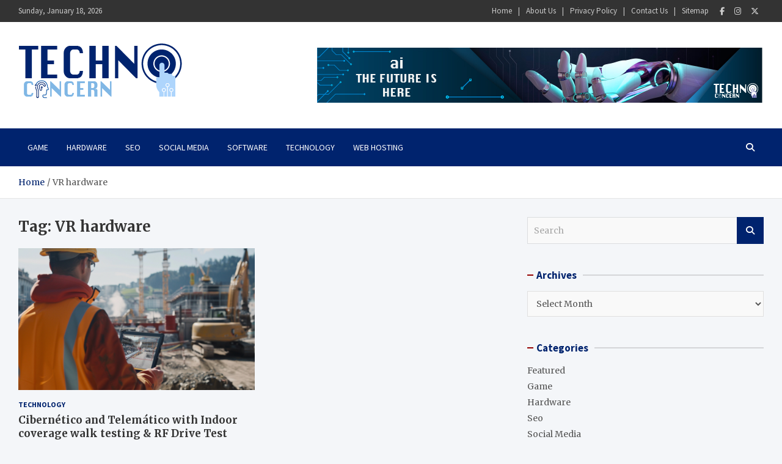

--- FILE ---
content_type: text/html; charset=UTF-8
request_url: https://technoconcern.com/tag/vr-hardware/
body_size: 13312
content:
<!doctype html>
<html lang="en-US">
<head>
	<meta charset="UTF-8">
	<meta name="viewport" content="width=device-width, initial-scale=1, shrink-to-fit=no">
	<link rel="profile" href="https://gmpg.org/xfn/11">

	<meta name='robots' content='index, follow, max-image-preview:large, max-snippet:-1, max-video-preview:-1' />

	<!-- This site is optimized with the Yoast SEO plugin v26.7 - https://yoast.com/wordpress/plugins/seo/ -->
	<title>VR hardware Archives - Techno Concern</title>
	<link rel="canonical" href="https://technoconcern.com/tag/vr-hardware/" />
	<meta property="og:locale" content="en_US" />
	<meta property="og:type" content="article" />
	<meta property="og:title" content="VR hardware Archives - Techno Concern" />
	<meta property="og:url" content="https://technoconcern.com/tag/vr-hardware/" />
	<meta property="og:site_name" content="Techno Concern" />
	<meta name="twitter:card" content="summary_large_image" />
	<script type="application/ld+json" class="yoast-schema-graph">{"@context":"https://schema.org","@graph":[{"@type":"CollectionPage","@id":"https://technoconcern.com/tag/vr-hardware/","url":"https://technoconcern.com/tag/vr-hardware/","name":"VR hardware Archives - Techno Concern","isPartOf":{"@id":"/#website"},"primaryImageOfPage":{"@id":"https://technoconcern.com/tag/vr-hardware/#primaryimage"},"image":{"@id":"https://technoconcern.com/tag/vr-hardware/#primaryimage"},"thumbnailUrl":"https://technoconcern.com/wp-content/uploads/2024/03/Cibernetico-and-Telematico-with-Indoor-coverage-walk-testing-RF-Drive-Test-Software.jpg","breadcrumb":{"@id":"https://technoconcern.com/tag/vr-hardware/#breadcrumb"},"inLanguage":"en-US"},{"@type":"ImageObject","inLanguage":"en-US","@id":"https://technoconcern.com/tag/vr-hardware/#primaryimage","url":"https://technoconcern.com/wp-content/uploads/2024/03/Cibernetico-and-Telematico-with-Indoor-coverage-walk-testing-RF-Drive-Test-Software.jpg","contentUrl":"https://technoconcern.com/wp-content/uploads/2024/03/Cibernetico-and-Telematico-with-Indoor-coverage-walk-testing-RF-Drive-Test-Software.jpg","width":900,"height":600,"caption":"Cibernético and Telemático with Indoor coverage walk testing & RF Drive Test Software"},{"@type":"BreadcrumbList","@id":"https://technoconcern.com/tag/vr-hardware/#breadcrumb","itemListElement":[{"@type":"ListItem","position":1,"name":"Home","item":"https://technoconcern.com/"},{"@type":"ListItem","position":2,"name":"VR hardware"}]},{"@type":"WebSite","@id":"/#website","url":"/","name":"Techno Concern","description":"Tech Blog","publisher":{"@id":"/#organization"},"potentialAction":[{"@type":"SearchAction","target":{"@type":"EntryPoint","urlTemplate":"/?s={search_term_string}"},"query-input":{"@type":"PropertyValueSpecification","valueRequired":true,"valueName":"search_term_string"}}],"inLanguage":"en-US"},{"@type":"Organization","@id":"/#organization","name":"Techno Concern","url":"/","logo":{"@type":"ImageObject","inLanguage":"en-US","@id":"/#/schema/logo/image/","url":"https://technoconcern.com/wp-content/uploads/2023/07/techno-concern.png","contentUrl":"https://technoconcern.com/wp-content/uploads/2023/07/techno-concern.png","width":268,"height":106,"caption":"Techno Concern"},"image":{"@id":"/#/schema/logo/image/"}}]}</script>
	<!-- / Yoast SEO plugin. -->


<link rel='dns-prefetch' href='//fonts.googleapis.com' />
<link rel="alternate" type="application/rss+xml" title="Techno Concern &raquo; Feed" href="https://technoconcern.com/feed/" />
<link rel="alternate" type="application/rss+xml" title="Techno Concern &raquo; Comments Feed" href="https://technoconcern.com/comments/feed/" />
<link rel="alternate" type="application/rss+xml" title="Techno Concern &raquo; VR hardware Tag Feed" href="https://technoconcern.com/tag/vr-hardware/feed/" />
<style id='wp-img-auto-sizes-contain-inline-css' type='text/css'>
img:is([sizes=auto i],[sizes^="auto," i]){contain-intrinsic-size:3000px 1500px}
/*# sourceURL=wp-img-auto-sizes-contain-inline-css */
</style>

<style id='wp-emoji-styles-inline-css' type='text/css'>

	img.wp-smiley, img.emoji {
		display: inline !important;
		border: none !important;
		box-shadow: none !important;
		height: 1em !important;
		width: 1em !important;
		margin: 0 0.07em !important;
		vertical-align: -0.1em !important;
		background: none !important;
		padding: 0 !important;
	}
/*# sourceURL=wp-emoji-styles-inline-css */
</style>
<link rel='stylesheet' id='wp-block-library-css' href='https://technoconcern.com/wp-includes/css/dist/block-library/style.min.css?ver=6.9' type='text/css' media='all' />
<style id='global-styles-inline-css' type='text/css'>
:root{--wp--preset--aspect-ratio--square: 1;--wp--preset--aspect-ratio--4-3: 4/3;--wp--preset--aspect-ratio--3-4: 3/4;--wp--preset--aspect-ratio--3-2: 3/2;--wp--preset--aspect-ratio--2-3: 2/3;--wp--preset--aspect-ratio--16-9: 16/9;--wp--preset--aspect-ratio--9-16: 9/16;--wp--preset--color--black: #000000;--wp--preset--color--cyan-bluish-gray: #abb8c3;--wp--preset--color--white: #ffffff;--wp--preset--color--pale-pink: #f78da7;--wp--preset--color--vivid-red: #cf2e2e;--wp--preset--color--luminous-vivid-orange: #ff6900;--wp--preset--color--luminous-vivid-amber: #fcb900;--wp--preset--color--light-green-cyan: #7bdcb5;--wp--preset--color--vivid-green-cyan: #00d084;--wp--preset--color--pale-cyan-blue: #8ed1fc;--wp--preset--color--vivid-cyan-blue: #0693e3;--wp--preset--color--vivid-purple: #9b51e0;--wp--preset--gradient--vivid-cyan-blue-to-vivid-purple: linear-gradient(135deg,rgb(6,147,227) 0%,rgb(155,81,224) 100%);--wp--preset--gradient--light-green-cyan-to-vivid-green-cyan: linear-gradient(135deg,rgb(122,220,180) 0%,rgb(0,208,130) 100%);--wp--preset--gradient--luminous-vivid-amber-to-luminous-vivid-orange: linear-gradient(135deg,rgb(252,185,0) 0%,rgb(255,105,0) 100%);--wp--preset--gradient--luminous-vivid-orange-to-vivid-red: linear-gradient(135deg,rgb(255,105,0) 0%,rgb(207,46,46) 100%);--wp--preset--gradient--very-light-gray-to-cyan-bluish-gray: linear-gradient(135deg,rgb(238,238,238) 0%,rgb(169,184,195) 100%);--wp--preset--gradient--cool-to-warm-spectrum: linear-gradient(135deg,rgb(74,234,220) 0%,rgb(151,120,209) 20%,rgb(207,42,186) 40%,rgb(238,44,130) 60%,rgb(251,105,98) 80%,rgb(254,248,76) 100%);--wp--preset--gradient--blush-light-purple: linear-gradient(135deg,rgb(255,206,236) 0%,rgb(152,150,240) 100%);--wp--preset--gradient--blush-bordeaux: linear-gradient(135deg,rgb(254,205,165) 0%,rgb(254,45,45) 50%,rgb(107,0,62) 100%);--wp--preset--gradient--luminous-dusk: linear-gradient(135deg,rgb(255,203,112) 0%,rgb(199,81,192) 50%,rgb(65,88,208) 100%);--wp--preset--gradient--pale-ocean: linear-gradient(135deg,rgb(255,245,203) 0%,rgb(182,227,212) 50%,rgb(51,167,181) 100%);--wp--preset--gradient--electric-grass: linear-gradient(135deg,rgb(202,248,128) 0%,rgb(113,206,126) 100%);--wp--preset--gradient--midnight: linear-gradient(135deg,rgb(2,3,129) 0%,rgb(40,116,252) 100%);--wp--preset--font-size--small: 13px;--wp--preset--font-size--medium: 20px;--wp--preset--font-size--large: 36px;--wp--preset--font-size--x-large: 42px;--wp--preset--spacing--20: 0.44rem;--wp--preset--spacing--30: 0.67rem;--wp--preset--spacing--40: 1rem;--wp--preset--spacing--50: 1.5rem;--wp--preset--spacing--60: 2.25rem;--wp--preset--spacing--70: 3.38rem;--wp--preset--spacing--80: 5.06rem;--wp--preset--shadow--natural: 6px 6px 9px rgba(0, 0, 0, 0.2);--wp--preset--shadow--deep: 12px 12px 50px rgba(0, 0, 0, 0.4);--wp--preset--shadow--sharp: 6px 6px 0px rgba(0, 0, 0, 0.2);--wp--preset--shadow--outlined: 6px 6px 0px -3px rgb(255, 255, 255), 6px 6px rgb(0, 0, 0);--wp--preset--shadow--crisp: 6px 6px 0px rgb(0, 0, 0);}:where(.is-layout-flex){gap: 0.5em;}:where(.is-layout-grid){gap: 0.5em;}body .is-layout-flex{display: flex;}.is-layout-flex{flex-wrap: wrap;align-items: center;}.is-layout-flex > :is(*, div){margin: 0;}body .is-layout-grid{display: grid;}.is-layout-grid > :is(*, div){margin: 0;}:where(.wp-block-columns.is-layout-flex){gap: 2em;}:where(.wp-block-columns.is-layout-grid){gap: 2em;}:where(.wp-block-post-template.is-layout-flex){gap: 1.25em;}:where(.wp-block-post-template.is-layout-grid){gap: 1.25em;}.has-black-color{color: var(--wp--preset--color--black) !important;}.has-cyan-bluish-gray-color{color: var(--wp--preset--color--cyan-bluish-gray) !important;}.has-white-color{color: var(--wp--preset--color--white) !important;}.has-pale-pink-color{color: var(--wp--preset--color--pale-pink) !important;}.has-vivid-red-color{color: var(--wp--preset--color--vivid-red) !important;}.has-luminous-vivid-orange-color{color: var(--wp--preset--color--luminous-vivid-orange) !important;}.has-luminous-vivid-amber-color{color: var(--wp--preset--color--luminous-vivid-amber) !important;}.has-light-green-cyan-color{color: var(--wp--preset--color--light-green-cyan) !important;}.has-vivid-green-cyan-color{color: var(--wp--preset--color--vivid-green-cyan) !important;}.has-pale-cyan-blue-color{color: var(--wp--preset--color--pale-cyan-blue) !important;}.has-vivid-cyan-blue-color{color: var(--wp--preset--color--vivid-cyan-blue) !important;}.has-vivid-purple-color{color: var(--wp--preset--color--vivid-purple) !important;}.has-black-background-color{background-color: var(--wp--preset--color--black) !important;}.has-cyan-bluish-gray-background-color{background-color: var(--wp--preset--color--cyan-bluish-gray) !important;}.has-white-background-color{background-color: var(--wp--preset--color--white) !important;}.has-pale-pink-background-color{background-color: var(--wp--preset--color--pale-pink) !important;}.has-vivid-red-background-color{background-color: var(--wp--preset--color--vivid-red) !important;}.has-luminous-vivid-orange-background-color{background-color: var(--wp--preset--color--luminous-vivid-orange) !important;}.has-luminous-vivid-amber-background-color{background-color: var(--wp--preset--color--luminous-vivid-amber) !important;}.has-light-green-cyan-background-color{background-color: var(--wp--preset--color--light-green-cyan) !important;}.has-vivid-green-cyan-background-color{background-color: var(--wp--preset--color--vivid-green-cyan) !important;}.has-pale-cyan-blue-background-color{background-color: var(--wp--preset--color--pale-cyan-blue) !important;}.has-vivid-cyan-blue-background-color{background-color: var(--wp--preset--color--vivid-cyan-blue) !important;}.has-vivid-purple-background-color{background-color: var(--wp--preset--color--vivid-purple) !important;}.has-black-border-color{border-color: var(--wp--preset--color--black) !important;}.has-cyan-bluish-gray-border-color{border-color: var(--wp--preset--color--cyan-bluish-gray) !important;}.has-white-border-color{border-color: var(--wp--preset--color--white) !important;}.has-pale-pink-border-color{border-color: var(--wp--preset--color--pale-pink) !important;}.has-vivid-red-border-color{border-color: var(--wp--preset--color--vivid-red) !important;}.has-luminous-vivid-orange-border-color{border-color: var(--wp--preset--color--luminous-vivid-orange) !important;}.has-luminous-vivid-amber-border-color{border-color: var(--wp--preset--color--luminous-vivid-amber) !important;}.has-light-green-cyan-border-color{border-color: var(--wp--preset--color--light-green-cyan) !important;}.has-vivid-green-cyan-border-color{border-color: var(--wp--preset--color--vivid-green-cyan) !important;}.has-pale-cyan-blue-border-color{border-color: var(--wp--preset--color--pale-cyan-blue) !important;}.has-vivid-cyan-blue-border-color{border-color: var(--wp--preset--color--vivid-cyan-blue) !important;}.has-vivid-purple-border-color{border-color: var(--wp--preset--color--vivid-purple) !important;}.has-vivid-cyan-blue-to-vivid-purple-gradient-background{background: var(--wp--preset--gradient--vivid-cyan-blue-to-vivid-purple) !important;}.has-light-green-cyan-to-vivid-green-cyan-gradient-background{background: var(--wp--preset--gradient--light-green-cyan-to-vivid-green-cyan) !important;}.has-luminous-vivid-amber-to-luminous-vivid-orange-gradient-background{background: var(--wp--preset--gradient--luminous-vivid-amber-to-luminous-vivid-orange) !important;}.has-luminous-vivid-orange-to-vivid-red-gradient-background{background: var(--wp--preset--gradient--luminous-vivid-orange-to-vivid-red) !important;}.has-very-light-gray-to-cyan-bluish-gray-gradient-background{background: var(--wp--preset--gradient--very-light-gray-to-cyan-bluish-gray) !important;}.has-cool-to-warm-spectrum-gradient-background{background: var(--wp--preset--gradient--cool-to-warm-spectrum) !important;}.has-blush-light-purple-gradient-background{background: var(--wp--preset--gradient--blush-light-purple) !important;}.has-blush-bordeaux-gradient-background{background: var(--wp--preset--gradient--blush-bordeaux) !important;}.has-luminous-dusk-gradient-background{background: var(--wp--preset--gradient--luminous-dusk) !important;}.has-pale-ocean-gradient-background{background: var(--wp--preset--gradient--pale-ocean) !important;}.has-electric-grass-gradient-background{background: var(--wp--preset--gradient--electric-grass) !important;}.has-midnight-gradient-background{background: var(--wp--preset--gradient--midnight) !important;}.has-small-font-size{font-size: var(--wp--preset--font-size--small) !important;}.has-medium-font-size{font-size: var(--wp--preset--font-size--medium) !important;}.has-large-font-size{font-size: var(--wp--preset--font-size--large) !important;}.has-x-large-font-size{font-size: var(--wp--preset--font-size--x-large) !important;}
/*# sourceURL=global-styles-inline-css */
</style>

<style id='classic-theme-styles-inline-css' type='text/css'>
/*! This file is auto-generated */
.wp-block-button__link{color:#fff;background-color:#32373c;border-radius:9999px;box-shadow:none;text-decoration:none;padding:calc(.667em + 2px) calc(1.333em + 2px);font-size:1.125em}.wp-block-file__button{background:#32373c;color:#fff;text-decoration:none}
/*# sourceURL=/wp-includes/css/classic-themes.min.css */
</style>
<link rel='stylesheet' id='contact-form-7-css' href='https://technoconcern.com/wp-content/plugins/contact-form-7/includes/css/styles.css?ver=6.1.4' type='text/css' media='all' />
<link rel='stylesheet' id='bootstrap-style-css' href='https://technoconcern.com/wp-content/themes/meta-news/assets/library/bootstrap/css/bootstrap.min.css?ver=4.0.0' type='text/css' media='all' />
<link rel='stylesheet' id='font-awesome-style-css' href='https://technoconcern.com/wp-content/themes/meta-news/assets/library/font-awesome/css/all.min.css?ver=6.9' type='text/css' media='all' />
<link rel='stylesheet' id='meta-news-google-fonts-css' href='//fonts.googleapis.com/css2?family=Merriweather:ital,wght@0,300;0,400;0,700;1,300;1,400;1,700&#038;family=Source+Sans+Pro:ital,wght@0,300;0,400;0,700;1,300;1,400;1,700&#038;display=swap' type='text/css' media='all' />
<link rel='stylesheet' id='meta-news-style-css' href='https://technoconcern.com/wp-content/themes/meta-news/style.css?ver=6.9' type='text/css' media='all' />
<script type="text/javascript" src="https://technoconcern.com/wp-includes/js/jquery/jquery.min.js?ver=3.7.1" id="jquery-core-js"></script>
<script type="text/javascript" src="https://technoconcern.com/wp-includes/js/jquery/jquery-migrate.min.js?ver=3.4.1" id="jquery-migrate-js"></script>
<link rel="https://api.w.org/" href="https://technoconcern.com/wp-json/" /><link rel="alternate" title="JSON" type="application/json" href="https://technoconcern.com/wp-json/wp/v2/tags/321" /><link rel="EditURI" type="application/rsd+xml" title="RSD" href="https://technoconcern.com/xmlrpc.php?rsd" />
<meta name="generator" content="WordPress 6.9" />
		<style type="text/css">
					.site-title,
			.site-description {
				position: absolute;
				clip: rect(1px, 1px, 1px, 1px);
			}
				</style>
		<link rel="icon" href="https://technoconcern.com/wp-content/uploads/2023/07/cropped-techno-concern-favicon-32x32.png" sizes="32x32" />
<link rel="icon" href="https://technoconcern.com/wp-content/uploads/2023/07/cropped-techno-concern-favicon-192x192.png" sizes="192x192" />
<link rel="apple-touch-icon" href="https://technoconcern.com/wp-content/uploads/2023/07/cropped-techno-concern-favicon-180x180.png" />
<meta name="msapplication-TileImage" content="https://technoconcern.com/wp-content/uploads/2023/07/cropped-techno-concern-favicon-270x270.png" />
</head>

<body class="archive tag tag-vr-hardware tag-321 wp-custom-logo wp-theme-meta-news theme-body group-blog hfeed">

<div id="page" class="site">
	<a class="skip-link screen-reader-text" href="#content">Skip to content</a>
	
	<header id="masthead" class="site-header">
					<div class="info-bar infobar-links-on">
				<div class="container">
					<div class="info-bar-wrap">
					<div class="row gutter-10">
						<div class="col-12 col-sm contact-section">
							<ul><li class="date">Sunday, January 18, 2026</li></ul>
						</div><!-- .contact-section -->

													<div class="col-sm-auto social-profiles order-md-3">
								<button class="infobar-social-profiles-toggle">Responsive Menu</button>
										<ul>
			<li><a target="_blank" rel="noopener noreferrer" class="fab fa-facebook-f" href="#" title="Facebook"></a></li><li><a target="_blank" rel="noopener noreferrer" class="fab fa-instagram" href="#" title="Instagram"></a></li><li><a target="_blank" rel="noopener noreferrer" class="fab fa-x-twitter" href="#" title="Twitter"></a></li>		</ul>
								</div><!-- .social-profile -->
													<div class="col-sm-auto infobar-links order-md-2">
								<button class="infobar-links-menu-toggle">Responsive Menu</button>
								<ul class="clearfix"><li id="menu-item-167" class="menu-item menu-item-type-post_type menu-item-object-page menu-item-home menu-item-167"><a href="https://technoconcern.com/">Home</a></li>
<li id="menu-item-168" class="menu-item menu-item-type-post_type menu-item-object-page menu-item-168"><a href="https://technoconcern.com/about-us/">About Us</a></li>
<li id="menu-item-237" class="menu-item menu-item-type-post_type menu-item-object-page menu-item-privacy-policy menu-item-237"><a rel="privacy-policy" href="https://technoconcern.com/privacy-policy/">Privacy Policy</a></li>
<li id="menu-item-169" class="menu-item menu-item-type-post_type menu-item-object-page menu-item-169"><a href="https://technoconcern.com/contact-us/">Contact Us</a></li>
<li id="menu-item-238" class="menu-item menu-item-type-post_type menu-item-object-page menu-item-238"><a href="https://technoconcern.com/sitemap/">Sitemap</a></li>
</ul>							</div><!-- .infobar-links -->
											</div><!-- .row -->
					</div><!-- .info-bar-wrap -->
          		</div><!-- .container -->
        	</div><!-- .infobar -->
        		<div class="navbar-head" >
			<div class="container">
				<div class="navbar-head-inner">
					<div class="site-branding">
						<a href="https://technoconcern.com/" class="custom-logo-link" rel="home"><img width="268" height="106" src="https://technoconcern.com/wp-content/uploads/2023/07/techno-concern.png" class="custom-logo" alt="Techno Concern" decoding="async" /></a>						<div class="site-title-wrap">
															<h2 class="site-title"><a href="https://technoconcern.com/" rel="home">Techno Concern</a></h2>
																<p class="site-description">Tech Blog</p>
													</div><!-- .site-title-wrap -->
					</div><!-- .site-branding .navbar-brand -->
											<div class="navbar-ad-section">
															<a href="https://technoconcern.com/how-ai-is-bringing-a-change-in-business-front/" target="_blank" rel="noopener noreferrer" class="navbar-ad">
														<img class="img-fluid" src="http://technoconcern.com/wp-content/uploads/2023/07/technoconcern-header-banner.jpg" alt="Banner Add">
															</a>
													</div><!-- .navbar-ad-section -->
									</div><!-- .row -->
			</div><!-- .container -->
		</div><!-- .navbar-head -->
		<nav class="navbar">
			<div class="container">
				<div class="navigation-icons-wrap">
					<button class="navbar-toggler menu-toggle" type="button" data-toggle="collapse" data-target="#navbarCollapse" aria-controls="navbarCollapse" aria-expanded="false" aria-label="Toggle navigation"></button>
					<a href="#" class="search-modal-toggle" data-toggle="modal" data-target="#search-modal"><i class="fas fa-search"></i></a>
				</div><!-- .navigation-icons-wrap -->
			</div><!-- .container -->
			<div class="navbar-inner">
				<div class="container">
					<div class="navigation-wrap">
						<div class="navbar-main">
							<div class="collapse navbar-collapse" id="navbarCollapse">
								<div id="site-navigation" class="main-navigation nav-uppercase" role="navigation">
									<ul class="nav-menu navbar-nav"><li id="menu-item-537" class="menu-item menu-item-type-taxonomy menu-item-object-category menu-item-537"><a href="https://technoconcern.com/category/game/">Game</a></li>
<li id="menu-item-157" class="menu-item menu-item-type-taxonomy menu-item-object-category menu-item-157"><a href="https://technoconcern.com/category/hardware/">Hardware</a></li>
<li id="menu-item-155" class="menu-item menu-item-type-taxonomy menu-item-object-category menu-item-155"><a href="https://technoconcern.com/category/seo/">Seo</a></li>
<li id="menu-item-156" class="menu-item menu-item-type-taxonomy menu-item-object-category menu-item-156"><a href="https://technoconcern.com/category/social-media/">Social Media</a></li>
<li id="menu-item-536" class="menu-item menu-item-type-taxonomy menu-item-object-category menu-item-536"><a href="https://technoconcern.com/category/software/">Software</a></li>
<li id="menu-item-153" class="menu-item menu-item-type-taxonomy menu-item-object-category menu-item-153"><a href="https://technoconcern.com/category/technology/">Technology</a></li>
<li id="menu-item-154" class="menu-item menu-item-type-taxonomy menu-item-object-category menu-item-154"><a href="https://technoconcern.com/category/web-hosting/">Web Hosting</a></li>
</ul>								</div><!-- #site-navigation .main-navigation -->
							</div><!-- .navbar-collapse -->
						</div><!-- .navbar-main -->
						<div class="navbar-right">
							<div class="navbar-element-item navbar-search">
								<a href="#" class="search-modal-toggle" data-toggle="modal" data-target="#search-modal"><i class="fas fa-search"></i></a>
							</div><!-- .navbar-element-item .navbar-search -->
						</div><!-- .navbar-right -->
					</div><!-- .navigation-wrap -->
				</div><!-- .container -->
			</div><!-- .navbar-inner -->
		</nav><!-- .navbar -->

		
		
					<div id="breadcrumb">
				<div class="container">
					<div role="navigation" aria-label="Breadcrumbs" class="breadcrumb-trail breadcrumbs" itemprop="breadcrumb"><ul class="trail-items" itemscope itemtype="http://schema.org/BreadcrumbList"><meta name="numberOfItems" content="2" /><meta name="itemListOrder" content="Ascending" /><li itemprop="itemListElement" itemscope itemtype="http://schema.org/ListItem" class="trail-item trail-begin"><a href="https://technoconcern.com/" rel="home" itemprop="item"><span itemprop="name">Home</span></a><meta itemprop="position" content="1" /></li><li itemprop="itemListElement" itemscope itemtype="http://schema.org/ListItem" class="trail-item trail-end"><span itemprop="name">VR hardware</span><meta itemprop="position" content="2" /></li></ul></div>				</div>
			</div><!-- .breadcrumb -->
			</header><!-- #masthead -->
	<div id="content" class="site-content ">
					<div class="container">
				<div class="row justify-content-center site-content-row">
		<div id="primary" class="col-lg-8 content-area sticky-column-bottom">	<div class="column-inner">
		<main id="main" class="site-main">

			
				<header class="page-header">
					<h1 class="page-title">Tag: <span>VR hardware</span></h1>				</header><!-- .page-header -->

				<div class="row post-wrap">
						<div class="col-sm-6 col-xxl-4 post-col">
	<div class="post-404 post type-post status-publish format-standard has-post-thumbnail hentry category-technology tag-5g-networks tag-cibernetico tag-rf-drive-test-software tag-telecom tag-telematico tag-vr tag-vr-hardware">

		
				<figure class="post-featured-image post-img-wrap">
					<a href="https://technoconcern.com/cibernetico-and-telematico-with-indoor-coverage-walk-testing-rf-drive-test-software/" class="a-post-img">
						<img class="post-img" src="https://technoconcern.com/wp-content/uploads/2024/03/Cibernetico-and-Telematico-with-Indoor-coverage-walk-testing-RF-Drive-Test-Software.jpg" alt="Cibernético and Telemático with Indoor coverage walk testing &amp; RF Drive Test Software">
					</a>
				</figure><!-- .post-featured-image .post-img-wrap -->

			
					<header class="entry-header">
									<div class="entry-meta category-meta">
						<div class="cat-links"><a href="https://technoconcern.com/category/technology/" rel="category tag">Technology</a></div>
					</div><!-- .entry-meta -->
								<h2 class="entry-title"><a href="https://technoconcern.com/cibernetico-and-telematico-with-indoor-coverage-walk-testing-rf-drive-test-software/" rel="bookmark">Cibernético and Telemático with Indoor coverage walk testing &#038; RF Drive Test Software</a></h2>
									<div class="entry-meta">
						<div class="date"><a href="https://technoconcern.com/cibernetico-and-telematico-with-indoor-coverage-walk-testing-rf-drive-test-software/" title="Cibernético and Telemático with Indoor coverage walk testing &#038; RF Drive Test Software">March 27, 2024</a> </div> <div class="by-author vcard author"><a href="https://technoconcern.com/author/fleming-bassel/">Fleming Bassel</a> </div>					</div><!-- .entry-meta -->
								</header>
				<div class="entry-content">
								<p>Introduction: In the rapidly evolving landscape of technology, the convergence of 5G and virtual reality (VR)&hellip;</p>
											<a href="https://technoconcern.com/cibernetico-and-telematico-with-indoor-coverage-walk-testing-rf-drive-test-software/" class="btn-read-more">
							Continue Reading							<span class="read-more-icon">
								<svg x="0px" y="0px" viewBox="0 0 476.213 476.213" style="enable-background:new 0 0 476.213 476.213;" xml:space="preserve">
									<polygon points="345.606,107.5 324.394,128.713 418.787,223.107 0,223.107 0,253.107 418.787,253.107 324.394,347.5 345.606,368.713 476.213,238.106 "/>
								</svg>
							</span>
						</a>
							</div><!-- entry-content -->

			</div><!-- .post-404 -->
	</div><!-- .col-sm-6 .col-xxl-4 .post-col -->
				</div><!-- .row .post-wrap-->

				
		</main><!-- #main -->
	</div><!-- .column-inner -->
	</div><!-- #primary -->


<aside id="secondary" class="col-lg-4 widget-area sticky-column-bottom" role="complementary">
	<div class="column-inner">
		<div id="search-2" class="widget widget_search"><form action="https://technoconcern.com/" method="get" class="search-form">
	<label class="assistive-text"> Search </label>
	<div class="input-group">
		<input type="search" value="" placeholder="Search" class="form-control s" name="s">
		<div class="input-group-prepend">
			<button class="btn btn-theme">Search</button>
		</div>
	</div>
</form><!-- .search-form -->
</div><div id="archives-3" class="widget widget_archive"><h3 class="widget-title"><span>Archives</span></h3>		<label class="screen-reader-text" for="archives-dropdown-3">Archives</label>
		<select id="archives-dropdown-3" name="archive-dropdown">
			
			<option value="">Select Month</option>
				<option value='https://technoconcern.com/2026/01/'> January 2026 </option>
	<option value='https://technoconcern.com/2025/12/'> December 2025 </option>
	<option value='https://technoconcern.com/2025/11/'> November 2025 </option>
	<option value='https://technoconcern.com/2025/10/'> October 2025 </option>
	<option value='https://technoconcern.com/2025/06/'> June 2025 </option>
	<option value='https://technoconcern.com/2025/04/'> April 2025 </option>
	<option value='https://technoconcern.com/2025/03/'> March 2025 </option>
	<option value='https://technoconcern.com/2024/12/'> December 2024 </option>
	<option value='https://technoconcern.com/2024/11/'> November 2024 </option>
	<option value='https://technoconcern.com/2024/10/'> October 2024 </option>
	<option value='https://technoconcern.com/2024/09/'> September 2024 </option>
	<option value='https://technoconcern.com/2024/08/'> August 2024 </option>
	<option value='https://technoconcern.com/2024/06/'> June 2024 </option>
	<option value='https://technoconcern.com/2024/05/'> May 2024 </option>
	<option value='https://technoconcern.com/2024/04/'> April 2024 </option>
	<option value='https://technoconcern.com/2024/03/'> March 2024 </option>
	<option value='https://technoconcern.com/2024/02/'> February 2024 </option>
	<option value='https://technoconcern.com/2024/01/'> January 2024 </option>
	<option value='https://technoconcern.com/2023/11/'> November 2023 </option>
	<option value='https://technoconcern.com/2023/10/'> October 2023 </option>
	<option value='https://technoconcern.com/2023/08/'> August 2023 </option>
	<option value='https://technoconcern.com/2023/06/'> June 2023 </option>
	<option value='https://technoconcern.com/2023/05/'> May 2023 </option>
	<option value='https://technoconcern.com/2023/04/'> April 2023 </option>
	<option value='https://technoconcern.com/2023/03/'> March 2023 </option>
	<option value='https://technoconcern.com/2023/02/'> February 2023 </option>
	<option value='https://technoconcern.com/2023/01/'> January 2023 </option>
	<option value='https://technoconcern.com/2022/12/'> December 2022 </option>
	<option value='https://technoconcern.com/2022/11/'> November 2022 </option>
	<option value='https://technoconcern.com/2022/09/'> September 2022 </option>
	<option value='https://technoconcern.com/2022/08/'> August 2022 </option>
	<option value='https://technoconcern.com/2022/06/'> June 2022 </option>
	<option value='https://technoconcern.com/2022/05/'> May 2022 </option>
	<option value='https://technoconcern.com/2022/04/'> April 2022 </option>
	<option value='https://technoconcern.com/2022/02/'> February 2022 </option>
	<option value='https://technoconcern.com/2022/01/'> January 2022 </option>
	<option value='https://technoconcern.com/2021/12/'> December 2021 </option>
	<option value='https://technoconcern.com/2021/11/'> November 2021 </option>
	<option value='https://technoconcern.com/2021/10/'> October 2021 </option>
	<option value='https://technoconcern.com/2021/09/'> September 2021 </option>
	<option value='https://technoconcern.com/2021/08/'> August 2021 </option>
	<option value='https://technoconcern.com/2021/07/'> July 2021 </option>
	<option value='https://technoconcern.com/2021/06/'> June 2021 </option>
	<option value='https://technoconcern.com/2021/05/'> May 2021 </option>
	<option value='https://technoconcern.com/2021/04/'> April 2021 </option>
	<option value='https://technoconcern.com/2021/03/'> March 2021 </option>
	<option value='https://technoconcern.com/2021/02/'> February 2021 </option>
	<option value='https://technoconcern.com/2021/01/'> January 2021 </option>

		</select>

			<script type="text/javascript">
/* <![CDATA[ */

( ( dropdownId ) => {
	const dropdown = document.getElementById( dropdownId );
	function onSelectChange() {
		setTimeout( () => {
			if ( 'escape' === dropdown.dataset.lastkey ) {
				return;
			}
			if ( dropdown.value ) {
				document.location.href = dropdown.value;
			}
		}, 250 );
	}
	function onKeyUp( event ) {
		if ( 'Escape' === event.key ) {
			dropdown.dataset.lastkey = 'escape';
		} else {
			delete dropdown.dataset.lastkey;
		}
	}
	function onClick() {
		delete dropdown.dataset.lastkey;
	}
	dropdown.addEventListener( 'keyup', onKeyUp );
	dropdown.addEventListener( 'click', onClick );
	dropdown.addEventListener( 'change', onSelectChange );
})( "archives-dropdown-3" );

//# sourceURL=WP_Widget_Archives%3A%3Awidget
/* ]]> */
</script>
</div><div id="categories-3" class="widget widget_categories"><h3 class="widget-title"><span>Categories</span></h3>
			<ul>
					<li class="cat-item cat-item-1"><a href="https://technoconcern.com/category/featured/">Featured</a>
</li>
	<li class="cat-item cat-item-211"><a href="https://technoconcern.com/category/game/">Game</a>
</li>
	<li class="cat-item cat-item-80"><a href="https://technoconcern.com/category/hardware/">Hardware</a>
</li>
	<li class="cat-item cat-item-40"><a href="https://technoconcern.com/category/seo/">Seo</a>
</li>
	<li class="cat-item cat-item-60"><a href="https://technoconcern.com/category/social-media/">Social Media</a>
</li>
	<li class="cat-item cat-item-432"><a href="https://technoconcern.com/category/software/">Software</a>
</li>
	<li class="cat-item cat-item-2"><a href="https://technoconcern.com/category/technology/">Technology</a>
</li>
	<li class="cat-item cat-item-24"><a href="https://technoconcern.com/category/web-hosting/">Web Hosting</a>
</li>
			</ul>

			</div><div id="meta_news_recent_posts-2" class="widget meta-news-widget-recent-posts">
			<h3 class="widget-title"><span>				<a href="https://technoconcern.com/cibernetico-and-telematico-with-indoor-coverage-walk-testing-rf-drive-test-software/">Popular Post</a>
			</span></h3>			<div class="row">
										<div class="col-md-6 post-col">
							<div class="post-boxed inlined">
																	<div class="post-img-wrap">
										<a href="https://technoconcern.com/ai-solutions-services-that-drive-the-fastest-roi-in-business-operations-beyond-chatbots/" class="a-post-img">
											<img class="post-img" src="https://technoconcern.com/wp-content/uploads/2026/01/AI-Solutions-Services-That-Drive-the-Fastest-ROI-in-Business-Operations-300x168.png" alt="">
										</a>
									</div>
																<div class="post-content">
									<div class="entry-meta category-meta">
										<div class="cat-links"><a href="https://technoconcern.com/category/technology/" rel="category tag">Technology</a></div>
									</div><!-- .entry-meta -->
									<h3 class="entry-title"><a href="https://technoconcern.com/ai-solutions-services-that-drive-the-fastest-roi-in-business-operations-beyond-chatbots/">AI Solutions &#038; Services That Drive the Fastest ROI in Business Operations (Beyond Chatbots)</a></h3>																			<div class="entry-meta">
											<div class="date"><a href="https://technoconcern.com/ai-solutions-services-that-drive-the-fastest-roi-in-business-operations-beyond-chatbots/" title="AI Solutions &#038; Services That Drive the Fastest ROI in Business Operations (Beyond Chatbots)">January 17, 2026</a> </div> <div class="by-author vcard author"><a href="https://technoconcern.com/author/bennett-salo/">Bennett Salo</a> </div>										</div>
																	</div>
							</div><!-- post-boxed -->
						</div><!-- col-md-6 -->
												<div class="col-md-6 post-col">
							<div class="post-boxed inlined">
																	<div class="post-img-wrap">
										<a href="https://technoconcern.com/inventory-optimization-models-eoq-using-the-economic-order-quantity-formula-to-minimize-inventory-costs/" class="a-post-img">
											<img class="post-img" src="https://technoconcern.com/wp-content/uploads/2026/01/Inventory-Optimization-Models-300x216.png" alt="">
										</a>
									</div>
																<div class="post-content">
									<div class="entry-meta category-meta">
										<div class="cat-links"><a href="https://technoconcern.com/category/technology/" rel="category tag">Technology</a></div>
									</div><!-- .entry-meta -->
									<h3 class="entry-title"><a href="https://technoconcern.com/inventory-optimization-models-eoq-using-the-economic-order-quantity-formula-to-minimize-inventory-costs/">Inventory Optimization Models (EOQ): Using the Economic Order Quantity Formula to Minimize Inventory Costs</a></h3>																			<div class="entry-meta">
											<div class="date"><a href="https://technoconcern.com/inventory-optimization-models-eoq-using-the-economic-order-quantity-formula-to-minimize-inventory-costs/" title="Inventory Optimization Models (EOQ): Using the Economic Order Quantity Formula to Minimize Inventory Costs">January 12, 2026</a> </div> <div class="by-author vcard author"><a href="https://technoconcern.com/author/admin/">admin</a> </div>										</div>
																	</div>
							</div><!-- post-boxed -->
						</div><!-- col-md-6 -->
												<div class="col-md-6 post-col">
							<div class="post-boxed inlined">
																	<div class="post-img-wrap">
										<a href="https://technoconcern.com/the-bespoke-lens-tailoring-your-time-to-your-truth/" class="a-post-img">
											<img class="post-img" src="https://technoconcern.com/wp-content/uploads/2025/12/The-Bespoke-Lens-Tailoring-Your-Time-to-Your-Truth-300x200.jpg" alt="The Bespoke Lens Tailoring Your Time to Your Truth">
										</a>
									</div>
																<div class="post-content">
									<div class="entry-meta category-meta">
										<div class="cat-links"><a href="https://technoconcern.com/category/software/" rel="category tag">Software</a></div>
									</div><!-- .entry-meta -->
									<h3 class="entry-title"><a href="https://technoconcern.com/the-bespoke-lens-tailoring-your-time-to-your-truth/">The Bespoke Lens: Tailoring Your Time to Your Truth</a></h3>																			<div class="entry-meta">
											<div class="date"><a href="https://technoconcern.com/the-bespoke-lens-tailoring-your-time-to-your-truth/" title="The Bespoke Lens: Tailoring Your Time to Your Truth">December 11, 2025</a> </div> <div class="by-author vcard author"><a href="https://technoconcern.com/author/fleming-bassel/">Fleming Bassel</a> </div>										</div>
																	</div>
							</div><!-- post-boxed -->
						</div><!-- col-md-6 -->
												<div class="col-md-6 post-col">
							<div class="post-boxed inlined">
																	<div class="post-img-wrap">
										<a href="https://technoconcern.com/active-noise-cancelling-earbuds-vs-regular-earbuds-whats-the-difference/" class="a-post-img">
											<img class="post-img" src="https://technoconcern.com/wp-content/uploads/2025/11/Active-Noise-Cancelling-Earbuds-vs-Regular-Earbuds-Whats-the-Difference-300x200.jpg" alt="Active Noise Cancelling Earbuds vs Regular Earbuds Whats the Difference">
										</a>
									</div>
																<div class="post-content">
									<div class="entry-meta category-meta">
										<div class="cat-links"><a href="https://technoconcern.com/category/technology/" rel="category tag">Technology</a></div>
									</div><!-- .entry-meta -->
									<h3 class="entry-title"><a href="https://technoconcern.com/active-noise-cancelling-earbuds-vs-regular-earbuds-whats-the-difference/">Active Noise-Cancelling Earbuds vs. Regular Earbuds: What’s the Difference?</a></h3>																			<div class="entry-meta">
											<div class="date"><a href="https://technoconcern.com/active-noise-cancelling-earbuds-vs-regular-earbuds-whats-the-difference/" title="Active Noise-Cancelling Earbuds vs. Regular Earbuds: What’s the Difference?">November 26, 2025</a> </div> <div class="by-author vcard author"><a href="https://technoconcern.com/author/admin/">admin</a> </div>										</div>
																	</div>
							</div><!-- post-boxed -->
						</div><!-- col-md-6 -->
												<div class="col-md-6 post-col">
							<div class="post-boxed inlined">
																	<div class="post-img-wrap">
										<a href="https://technoconcern.com/how-to-maximize-virtual-assistant-service-benefits/" class="a-post-img">
											<img class="post-img" src="https://technoconcern.com/wp-content/uploads/2025/11/How-to-Maximize-Virtual-Assistant-Service-Benefits-300x200.jpg" alt="How to Maximize Virtual Assistant Service Benefits">
										</a>
									</div>
																<div class="post-content">
									<div class="entry-meta category-meta">
										<div class="cat-links"><a href="https://technoconcern.com/category/technology/" rel="category tag">Technology</a></div>
									</div><!-- .entry-meta -->
									<h3 class="entry-title"><a href="https://technoconcern.com/how-to-maximize-virtual-assistant-service-benefits/">How to Maximize Virtual Assistant Service Benefits</a></h3>																			<div class="entry-meta">
											<div class="date"><a href="https://technoconcern.com/how-to-maximize-virtual-assistant-service-benefits/" title="How to Maximize Virtual Assistant Service Benefits">November 4, 2025</a> </div> <div class="by-author vcard author"><a href="https://technoconcern.com/author/allen-hubbs/">Allen Hubbs</a> </div>										</div>
																	</div>
							</div><!-- post-boxed -->
						</div><!-- col-md-6 -->
									</div><!-- .row -->

			</div><!-- .widget_recent_post --><div id="text-2" class="widget widget_text">			<div class="textwidget"><p><a href="https://technoconcern.com/how-ai-is-bringing-a-change-in-business-front/"><img loading="lazy" decoding="async" src="http://technoconcern.com/wp-content/uploads/2023/07/technoconcern_sidebanner.jpg" alt="AI The future is here" width="300" height="598" class="aligncenter size-full wp-image-342" srcset="https://technoconcern.com/wp-content/uploads/2023/07/technoconcern_sidebanner.jpg 300w, https://technoconcern.com/wp-content/uploads/2023/07/technoconcern_sidebanner-151x300.jpg 151w" sizes="auto, (max-width: 300px) 100vw, 300px" /></a></p>
</div>
		</div>	</div><!-- .column-inner -->
</aside><!-- #secondary -->
								</div><!-- row -->
			</div><!-- .container -->
			</div><!-- #content .site-content-->
	<footer id="colophon" class="site-footer" role="contentinfo">
		
				<div class="featured-stories">
					<div class="container">
								<h3 class="stories-title"><span>
									<a href="https://technoconcern.com/category/web-hosting/">Web Hosting</a>
							</span></h3>
							<div class="row">
													<div class="col-sm-6 col-lg-3 post-col">
								<div class="post-boxed">
																			<div class="post-img-wrap">
											<a href="https://technoconcern.com/top-security-features-of-nl-dedicated-servers-protecting-your-data-and-infrastructure/" class="a-post-img">
												<img class="post-img" src="https://technoconcern.com/wp-content/uploads/2024/11/Top-Security-Features-of-NL-Dedicated-Servers.jpg" alt="Top Security Features of NL Dedicated Servers">
											</a>
										</div><!-- .post-img-wrap -->
																		<div class="post-content">
																					<div class="entry-meta category-meta">
												<div class="cat-links"><a href="https://technoconcern.com/category/web-hosting/" rel="category tag">Web Hosting</a></div>
											</div><!-- .entry-meta -->
																				<h3 class="entry-title"><a href="https://technoconcern.com/top-security-features-of-nl-dedicated-servers-protecting-your-data-and-infrastructure/">Top Security Features of NL Dedicated Servers: Protecting Your Data and Infrastructure</a></h3>																					<div class="entry-meta">
												<div class="date"><a href="https://technoconcern.com/top-security-features-of-nl-dedicated-servers-protecting-your-data-and-infrastructure/" title="Top Security Features of NL Dedicated Servers: Protecting Your Data and Infrastructure">November 8, 2024</a> </div> <div class="by-author vcard author"><a href="https://technoconcern.com/author/fleming-bassel/">Fleming Bassel</a> </div>											</div>
																			</div><!-- .post-content -->
								</div><!-- .post-boxed -->
							</div><!-- .col-sm-6 .col-lg-3 .post-col -->
													<div class="col-sm-6 col-lg-3 post-col">
								<div class="post-boxed">
																			<div class="post-img-wrap">
											<a href="https://technoconcern.com/tips-to-know-before-you-buy-netherlands-dedicated-servers/" class="a-post-img">
												<img class="post-img" src="https://technoconcern.com/wp-content/uploads/2024/10/Tips-to-Know-Before-You-Buy-Netherlands-Dedicated-Servers.jpg" alt="Tips to Know Before You Buy Netherlands Dedicated Servers">
											</a>
										</div><!-- .post-img-wrap -->
																		<div class="post-content">
																					<div class="entry-meta category-meta">
												<div class="cat-links"><a href="https://technoconcern.com/category/web-hosting/" rel="category tag">Web Hosting</a></div>
											</div><!-- .entry-meta -->
																				<h3 class="entry-title"><a href="https://technoconcern.com/tips-to-know-before-you-buy-netherlands-dedicated-servers/">Tips to Know Before You Buy Netherlands Dedicated Servers</a></h3>																					<div class="entry-meta">
												<div class="date"><a href="https://technoconcern.com/tips-to-know-before-you-buy-netherlands-dedicated-servers/" title="Tips to Know Before You Buy Netherlands Dedicated Servers">October 9, 2024</a> </div> <div class="by-author vcard author"><a href="https://technoconcern.com/author/allen-hubbs/">Allen Hubbs</a> </div>											</div>
																			</div><!-- .post-content -->
								</div><!-- .post-boxed -->
							</div><!-- .col-sm-6 .col-lg-3 .post-col -->
													<div class="col-sm-6 col-lg-3 post-col">
								<div class="post-boxed">
																			<div class="post-img-wrap">
											<a href="https://technoconcern.com/gitops-potential-benefits-for-organisations/" class="a-post-img">
												<img class="post-img" src="https://technoconcern.com/wp-content/uploads/2023/08/GitOps-Potential-Benefits-for-Organisations.jpg" alt="GitOps&#039; Potential Benefits for Organisations">
											</a>
										</div><!-- .post-img-wrap -->
																		<div class="post-content">
																					<div class="entry-meta category-meta">
												<div class="cat-links"><a href="https://technoconcern.com/category/web-hosting/" rel="category tag">Web Hosting</a></div>
											</div><!-- .entry-meta -->
																				<h3 class="entry-title"><a href="https://technoconcern.com/gitops-potential-benefits-for-organisations/">GitOps&#8217; Potential Benefits for Organisations</a></h3>																					<div class="entry-meta">
												<div class="date"><a href="https://technoconcern.com/gitops-potential-benefits-for-organisations/" title="GitOps&#8217; Potential Benefits for Organisations">August 8, 2023</a> </div> <div class="by-author vcard author"><a href="https://technoconcern.com/author/allen-hubbs/">Allen Hubbs</a> </div>											</div>
																			</div><!-- .post-content -->
								</div><!-- .post-boxed -->
							</div><!-- .col-sm-6 .col-lg-3 .post-col -->
													<div class="col-sm-6 col-lg-3 post-col">
								<div class="post-boxed">
																			<div class="post-img-wrap">
											<a href="https://technoconcern.com/observing-the-best-web-hosting-sites-for-your-online-business/" class="a-post-img">
												<img class="post-img" src="https://technoconcern.com/wp-content/uploads/2021/12/Observing-the-Best-Web-Hosting-Sites-For-Your-Online-Business.png" alt="">
											</a>
										</div><!-- .post-img-wrap -->
																		<div class="post-content">
																					<div class="entry-meta category-meta">
												<div class="cat-links"><a href="https://technoconcern.com/category/web-hosting/" rel="category tag">Web Hosting</a></div>
											</div><!-- .entry-meta -->
																				<h3 class="entry-title"><a href="https://technoconcern.com/observing-the-best-web-hosting-sites-for-your-online-business/">Observing the Best Web Hosting Sites For Your Online Business</a></h3>																					<div class="entry-meta">
												<div class="date"><a href="https://technoconcern.com/observing-the-best-web-hosting-sites-for-your-online-business/" title="Observing the Best Web Hosting Sites For Your Online Business">October 27, 2021</a> </div> <div class="by-author vcard author"><a href="https://technoconcern.com/author/admin/">admin</a> </div>											</div>
																			</div><!-- .post-content -->
								</div><!-- .post-boxed -->
							</div><!-- .col-sm-6 .col-lg-3 .post-col -->
											</div><!-- .row -->
					</div><!-- .container -->
				</div><!-- .featured-stories -->
		
					<div class="widget-area">
				<div class="container">
					<div class="row">
						<div class="col-sm-6 col-lg-3">
							<div id="meta_news_recent_posts-3" class="widget meta-news-widget-recent-posts">
			<h3 class="widget-title"><span>				<a href="https://technoconcern.com/cibernetico-and-telematico-with-indoor-coverage-walk-testing-rf-drive-test-software/">Editor&#8217;s Choice</a>
			</span></h3>			<div class="row">
										<div class="col-md-6 post-col">
							<div class="post-boxed inlined">
																	<div class="post-img-wrap">
										<a href="https://technoconcern.com/ai-solutions-services-that-drive-the-fastest-roi-in-business-operations-beyond-chatbots/" class="a-post-img">
											<img class="post-img" src="https://technoconcern.com/wp-content/uploads/2026/01/AI-Solutions-Services-That-Drive-the-Fastest-ROI-in-Business-Operations-300x168.png" alt="">
										</a>
									</div>
																<div class="post-content">
									<div class="entry-meta category-meta">
										<div class="cat-links"><a href="https://technoconcern.com/category/technology/" rel="category tag">Technology</a></div>
									</div><!-- .entry-meta -->
									<h3 class="entry-title"><a href="https://technoconcern.com/ai-solutions-services-that-drive-the-fastest-roi-in-business-operations-beyond-chatbots/">AI Solutions &#038; Services That Drive the Fastest ROI in Business Operations (Beyond Chatbots)</a></h3>																			<div class="entry-meta">
											<div class="date"><a href="https://technoconcern.com/ai-solutions-services-that-drive-the-fastest-roi-in-business-operations-beyond-chatbots/" title="AI Solutions &#038; Services That Drive the Fastest ROI in Business Operations (Beyond Chatbots)">January 17, 2026</a> </div> <div class="by-author vcard author"><a href="https://technoconcern.com/author/bennett-salo/">Bennett Salo</a> </div>										</div>
																	</div>
							</div><!-- post-boxed -->
						</div><!-- col-md-6 -->
												<div class="col-md-6 post-col">
							<div class="post-boxed inlined">
																	<div class="post-img-wrap">
										<a href="https://technoconcern.com/inventory-optimization-models-eoq-using-the-economic-order-quantity-formula-to-minimize-inventory-costs/" class="a-post-img">
											<img class="post-img" src="https://technoconcern.com/wp-content/uploads/2026/01/Inventory-Optimization-Models-300x216.png" alt="">
										</a>
									</div>
																<div class="post-content">
									<div class="entry-meta category-meta">
										<div class="cat-links"><a href="https://technoconcern.com/category/technology/" rel="category tag">Technology</a></div>
									</div><!-- .entry-meta -->
									<h3 class="entry-title"><a href="https://technoconcern.com/inventory-optimization-models-eoq-using-the-economic-order-quantity-formula-to-minimize-inventory-costs/">Inventory Optimization Models (EOQ): Using the Economic Order Quantity Formula to Minimize Inventory Costs</a></h3>																			<div class="entry-meta">
											<div class="date"><a href="https://technoconcern.com/inventory-optimization-models-eoq-using-the-economic-order-quantity-formula-to-minimize-inventory-costs/" title="Inventory Optimization Models (EOQ): Using the Economic Order Quantity Formula to Minimize Inventory Costs">January 12, 2026</a> </div> <div class="by-author vcard author"><a href="https://technoconcern.com/author/admin/">admin</a> </div>										</div>
																	</div>
							</div><!-- post-boxed -->
						</div><!-- col-md-6 -->
												<div class="col-md-6 post-col">
							<div class="post-boxed inlined">
																	<div class="post-img-wrap">
										<a href="https://technoconcern.com/the-bespoke-lens-tailoring-your-time-to-your-truth/" class="a-post-img">
											<img class="post-img" src="https://technoconcern.com/wp-content/uploads/2025/12/The-Bespoke-Lens-Tailoring-Your-Time-to-Your-Truth-300x200.jpg" alt="The Bespoke Lens Tailoring Your Time to Your Truth">
										</a>
									</div>
																<div class="post-content">
									<div class="entry-meta category-meta">
										<div class="cat-links"><a href="https://technoconcern.com/category/software/" rel="category tag">Software</a></div>
									</div><!-- .entry-meta -->
									<h3 class="entry-title"><a href="https://technoconcern.com/the-bespoke-lens-tailoring-your-time-to-your-truth/">The Bespoke Lens: Tailoring Your Time to Your Truth</a></h3>																			<div class="entry-meta">
											<div class="date"><a href="https://technoconcern.com/the-bespoke-lens-tailoring-your-time-to-your-truth/" title="The Bespoke Lens: Tailoring Your Time to Your Truth">December 11, 2025</a> </div> <div class="by-author vcard author"><a href="https://technoconcern.com/author/fleming-bassel/">Fleming Bassel</a> </div>										</div>
																	</div>
							</div><!-- post-boxed -->
						</div><!-- col-md-6 -->
												<div class="col-md-6 post-col">
							<div class="post-boxed inlined">
																	<div class="post-img-wrap">
										<a href="https://technoconcern.com/active-noise-cancelling-earbuds-vs-regular-earbuds-whats-the-difference/" class="a-post-img">
											<img class="post-img" src="https://technoconcern.com/wp-content/uploads/2025/11/Active-Noise-Cancelling-Earbuds-vs-Regular-Earbuds-Whats-the-Difference-300x200.jpg" alt="Active Noise Cancelling Earbuds vs Regular Earbuds Whats the Difference">
										</a>
									</div>
																<div class="post-content">
									<div class="entry-meta category-meta">
										<div class="cat-links"><a href="https://technoconcern.com/category/technology/" rel="category tag">Technology</a></div>
									</div><!-- .entry-meta -->
									<h3 class="entry-title"><a href="https://technoconcern.com/active-noise-cancelling-earbuds-vs-regular-earbuds-whats-the-difference/">Active Noise-Cancelling Earbuds vs. Regular Earbuds: What’s the Difference?</a></h3>																			<div class="entry-meta">
											<div class="date"><a href="https://technoconcern.com/active-noise-cancelling-earbuds-vs-regular-earbuds-whats-the-difference/" title="Active Noise-Cancelling Earbuds vs. Regular Earbuds: What’s the Difference?">November 26, 2025</a> </div> <div class="by-author vcard author"><a href="https://technoconcern.com/author/admin/">admin</a> </div>										</div>
																	</div>
							</div><!-- post-boxed -->
						</div><!-- col-md-6 -->
									</div><!-- .row -->

			</div><!-- .widget_recent_post -->						</div><!-- footer sidebar column 1 -->
						<div class="col-sm-6 col-lg-3">
							<div id="tag_cloud-2" class="widget widget_tag_cloud"><h3 class="widget-title"><span>Tags</span></h3><div class="tagcloud"><a href="https://technoconcern.com/tag/5g-technology/" class="tag-cloud-link tag-link-312 tag-link-position-1" style="font-size: 8pt;" aria-label="5G technology (1 item)">5G technology</a>
<a href="https://technoconcern.com/tag/advertisers/" class="tag-cloud-link tag-link-14 tag-link-position-2" style="font-size: 11.405405405405pt;" aria-label="Advertisers (2 items)">Advertisers</a>
<a href="https://technoconcern.com/tag/algorithms/" class="tag-cloud-link tag-link-343 tag-link-position-3" style="font-size: 8pt;" aria-label="algorithms (1 item)">algorithms</a>
<a href="https://technoconcern.com/tag/apple/" class="tag-cloud-link tag-link-195 tag-link-position-4" style="font-size: 11.405405405405pt;" aria-label="Apple (2 items)">Apple</a>
<a href="https://technoconcern.com/tag/artificial-intelligence/" class="tag-cloud-link tag-link-101 tag-link-position-5" style="font-size: 13.675675675676pt;" aria-label="Artificial Intelligence (3 items)">Artificial Intelligence</a>
<a href="https://technoconcern.com/tag/bitcoin/" class="tag-cloud-link tag-link-103 tag-link-position-6" style="font-size: 11.405405405405pt;" aria-label="bitcoin (2 items)">bitcoin</a>
<a href="https://technoconcern.com/tag/blockchain/" class="tag-cloud-link tag-link-104 tag-link-position-7" style="font-size: 11.405405405405pt;" aria-label="blockchain (2 items)">blockchain</a>
<a href="https://technoconcern.com/tag/blog/" class="tag-cloud-link tag-link-42 tag-link-position-8" style="font-size: 11.405405405405pt;" aria-label="Blog (2 items)">Blog</a>
<a href="https://technoconcern.com/tag/brand/" class="tag-cloud-link tag-link-64 tag-link-position-9" style="font-size: 11.405405405405pt;" aria-label="Brand (2 items)">Brand</a>
<a href="https://technoconcern.com/tag/cibernetico/" class="tag-cloud-link tag-link-317 tag-link-position-10" style="font-size: 8pt;" aria-label="Cibernético (1 item)">Cibernético</a>
<a href="https://technoconcern.com/tag/consultant/" class="tag-cloud-link tag-link-165 tag-link-position-11" style="font-size: 11.405405405405pt;" aria-label="Consultant (2 items)">Consultant</a>
<a href="https://technoconcern.com/tag/creusement/" class="tag-cloud-link tag-link-315 tag-link-position-12" style="font-size: 8pt;" aria-label="Creusement (1 item)">Creusement</a>
<a href="https://technoconcern.com/tag/cryptocurrency/" class="tag-cloud-link tag-link-102 tag-link-position-13" style="font-size: 11.405405405405pt;" aria-label="Cryptocurrency (2 items)">Cryptocurrency</a>
<a href="https://technoconcern.com/tag/data/" class="tag-cloud-link tag-link-9 tag-link-position-14" style="font-size: 20.297297297297pt;" aria-label="Data (8 items)">Data</a>
<a href="https://technoconcern.com/tag/database/" class="tag-cloud-link tag-link-107 tag-link-position-15" style="font-size: 13.675675675676pt;" aria-label="Database (3 items)">Database</a>
<a href="https://technoconcern.com/tag/data-science/" class="tag-cloud-link tag-link-295 tag-link-position-16" style="font-size: 13.675675675676pt;" aria-label="Data Science (3 items)">Data Science</a>
<a href="https://technoconcern.com/tag/data-transmission/" class="tag-cloud-link tag-link-105 tag-link-position-17" style="font-size: 11.405405405405pt;" aria-label="data transmission (2 items)">data transmission</a>
<a href="https://technoconcern.com/tag/developers/" class="tag-cloud-link tag-link-168 tag-link-position-18" style="font-size: 11.405405405405pt;" aria-label="developers (2 items)">developers</a>
<a href="https://technoconcern.com/tag/digital-marketing/" class="tag-cloud-link tag-link-11 tag-link-position-19" style="font-size: 13.675675675676pt;" aria-label="Digital Marketing (3 items)">Digital Marketing</a>
<a href="https://technoconcern.com/tag/excelr/" class="tag-cloud-link tag-link-356 tag-link-position-20" style="font-size: 13.675675675676pt;" aria-label="ExcelR (3 items)">ExcelR</a>
<a href="https://technoconcern.com/tag/gaming/" class="tag-cloud-link tag-link-215 tag-link-position-21" style="font-size: 11.405405405405pt;" aria-label="gaming (2 items)">gaming</a>
<a href="https://technoconcern.com/tag/gisement/" class="tag-cloud-link tag-link-314 tag-link-position-22" style="font-size: 8pt;" aria-label="Gisement (1 item)">Gisement</a>
<a href="https://technoconcern.com/tag/graphic/" class="tag-cloud-link tag-link-4 tag-link-position-23" style="font-size: 11.405405405405pt;" aria-label="Graphic (2 items)">Graphic</a>
<a href="https://technoconcern.com/tag/hirequotient/" class="tag-cloud-link tag-link-344 tag-link-position-24" style="font-size: 8pt;" aria-label="HireQuotient (1 item)">HireQuotient</a>
<a href="https://technoconcern.com/tag/logitech-drivers/" class="tag-cloud-link tag-link-336 tag-link-position-25" style="font-size: 8pt;" aria-label="Logitech Drivers (1 item)">Logitech Drivers</a>
<a href="https://technoconcern.com/tag/marketing/" class="tag-cloud-link tag-link-62 tag-link-position-26" style="font-size: 17.081081081081pt;" aria-label="Marketing (5 items)">Marketing</a>
<a href="https://technoconcern.com/tag/mobile-app/" class="tag-cloud-link tag-link-257 tag-link-position-27" style="font-size: 11.405405405405pt;" aria-label="Mobile App (2 items)">Mobile App</a>
<a href="https://technoconcern.com/tag/network/" class="tag-cloud-link tag-link-154 tag-link-position-28" style="font-size: 11.405405405405pt;" aria-label="network (2 items)">network</a>
<a href="https://technoconcern.com/tag/ram/" class="tag-cloud-link tag-link-85 tag-link-position-29" style="font-size: 11.405405405405pt;" aria-label="RAM (2 items)">RAM</a>
<a href="https://technoconcern.com/tag/rf-drive-test-software/" class="tag-cloud-link tag-link-316 tag-link-position-30" style="font-size: 8pt;" aria-label="RF Drive Test Software (1 item)">RF Drive Test Software</a>
<a href="https://technoconcern.com/tag/risk-management/" class="tag-cloud-link tag-link-248 tag-link-position-31" style="font-size: 11.405405405405pt;" aria-label="Risk Management (2 items)">Risk Management</a>
<a href="https://technoconcern.com/tag/seo/" class="tag-cloud-link tag-link-41 tag-link-position-32" style="font-size: 22pt;" aria-label="SEO (10 items)">SEO</a>
<a href="https://technoconcern.com/tag/server/" class="tag-cloud-link tag-link-110 tag-link-position-33" style="font-size: 11.405405405405pt;" aria-label="server (2 items)">server</a>
<a href="https://technoconcern.com/tag/sme/" class="tag-cloud-link tag-link-259 tag-link-position-34" style="font-size: 11.405405405405pt;" aria-label="SME (2 items)">SME</a>
<a href="https://technoconcern.com/tag/social-media/" class="tag-cloud-link tag-link-61 tag-link-position-35" style="font-size: 18.405405405405pt;" aria-label="Social Media (6 items)">Social Media</a>
<a href="https://technoconcern.com/tag/supply-chain-optimization/" class="tag-cloud-link tag-link-313 tag-link-position-36" style="font-size: 8pt;" aria-label="Supply Chain Optimization (1 item)">Supply Chain Optimization</a>
<a href="https://technoconcern.com/tag/task-manager/" class="tag-cloud-link tag-link-347 tag-link-position-37" style="font-size: 8pt;" aria-label="Task Manager (1 item)">Task Manager</a>
<a href="https://technoconcern.com/tag/time-tracking-software/" class="tag-cloud-link tag-link-400 tag-link-position-38" style="font-size: 11.405405405405pt;" aria-label="Time Tracking Software (2 items)">Time Tracking Software</a>
<a href="https://technoconcern.com/tag/traffic/" class="tag-cloud-link tag-link-47 tag-link-position-39" style="font-size: 15.567567567568pt;" aria-label="Traffic (4 items)">Traffic</a>
<a href="https://technoconcern.com/tag/web/" class="tag-cloud-link tag-link-112 tag-link-position-40" style="font-size: 11.405405405405pt;" aria-label="Web (2 items)">Web</a>
<a href="https://technoconcern.com/tag/web-development/" class="tag-cloud-link tag-link-298 tag-link-position-41" style="font-size: 11.405405405405pt;" aria-label="Web Development (2 items)">Web Development</a>
<a href="https://technoconcern.com/tag/web-hosting/" class="tag-cloud-link tag-link-25 tag-link-position-42" style="font-size: 18.405405405405pt;" aria-label="Web Hosting (6 items)">Web Hosting</a>
<a href="https://technoconcern.com/tag/windows/" class="tag-cloud-link tag-link-339 tag-link-position-43" style="font-size: 11.405405405405pt;" aria-label="Windows (2 items)">Windows</a>
<a href="https://technoconcern.com/tag/windows-issues/" class="tag-cloud-link tag-link-345 tag-link-position-44" style="font-size: 8pt;" aria-label="Windows Issues (1 item)">Windows Issues</a>
<a href="https://technoconcern.com/tag/windows-troubleshooting-tools/" class="tag-cloud-link tag-link-346 tag-link-position-45" style="font-size: 8pt;" aria-label="Windows Troubleshooting Tools (1 item)">Windows Troubleshooting Tools</a></div>
</div>						</div><!-- footer sidebar column 2 -->
						<div class="col-sm-6 col-lg-3">
							<div id="nav_menu-2" class="widget widget_nav_menu"><h3 class="widget-title"><span>Quick Links</span></h3><div class="menu-top-container"><ul id="menu-top-1" class="menu"><li class="menu-item menu-item-type-post_type menu-item-object-page menu-item-home menu-item-167"><a href="https://technoconcern.com/">Home</a></li>
<li class="menu-item menu-item-type-post_type menu-item-object-page menu-item-168"><a href="https://technoconcern.com/about-us/">About Us</a></li>
<li class="menu-item menu-item-type-post_type menu-item-object-page menu-item-privacy-policy menu-item-237"><a rel="privacy-policy" href="https://technoconcern.com/privacy-policy/">Privacy Policy</a></li>
<li class="menu-item menu-item-type-post_type menu-item-object-page menu-item-169"><a href="https://technoconcern.com/contact-us/">Contact Us</a></li>
<li class="menu-item menu-item-type-post_type menu-item-object-page menu-item-238"><a href="https://technoconcern.com/sitemap/">Sitemap</a></li>
</ul></div></div>						</div><!-- footer sidebar column 3 -->
						<div class="col-sm-6 col-lg-3">
							<div id="calendar-2" class="widget widget_calendar"><h3 class="widget-title"><span>Calendar</span></h3><div id="calendar_wrap" class="calendar_wrap"><table id="wp-calendar" class="wp-calendar-table">
	<caption>January 2026</caption>
	<thead>
	<tr>
		<th scope="col" aria-label="Monday">M</th>
		<th scope="col" aria-label="Tuesday">T</th>
		<th scope="col" aria-label="Wednesday">W</th>
		<th scope="col" aria-label="Thursday">T</th>
		<th scope="col" aria-label="Friday">F</th>
		<th scope="col" aria-label="Saturday">S</th>
		<th scope="col" aria-label="Sunday">S</th>
	</tr>
	</thead>
	<tbody>
	<tr>
		<td colspan="3" class="pad">&nbsp;</td><td>1</td><td>2</td><td>3</td><td>4</td>
	</tr>
	<tr>
		<td>5</td><td>6</td><td>7</td><td>8</td><td>9</td><td>10</td><td>11</td>
	</tr>
	<tr>
		<td><a href="https://technoconcern.com/2026/01/12/" aria-label="Posts published on January 12, 2026">12</a></td><td>13</td><td>14</td><td>15</td><td>16</td><td><a href="https://technoconcern.com/2026/01/17/" aria-label="Posts published on January 17, 2026">17</a></td><td id="today">18</td>
	</tr>
	<tr>
		<td>19</td><td>20</td><td>21</td><td>22</td><td>23</td><td>24</td><td>25</td>
	</tr>
	<tr>
		<td>26</td><td>27</td><td>28</td><td>29</td><td>30</td><td>31</td>
		<td class="pad" colspan="1">&nbsp;</td>
	</tr>
	</tbody>
	</table><nav aria-label="Previous and next months" class="wp-calendar-nav">
		<span class="wp-calendar-nav-prev"><a href="https://technoconcern.com/2025/12/">&laquo; Dec</a></span>
		<span class="pad">&nbsp;</span>
		<span class="wp-calendar-nav-next">&nbsp;</span>
	</nav></div></div>						</div><!-- footer sidebar column 4 -->
					</div><!-- .row -->
				</div><!-- .container -->
			</div><!-- .widget-area -->
				<div class="site-info">
			<div class="container">
				<div class="row site-info-row">
					<div class="site-info-main col-lg">
						<div class="copyright">
							<div class="theme-link">
								Copyright &copy; 2026 <a href="https://technoconcern.com/" title="Techno Concern" >Techno Concern</a></div><div class="privacy-link"><a class="privacy-policy-link" href="https://technoconcern.com/privacy-policy/" rel="privacy-policy">Privacy Policy</a></div><div class="author-link">Theme by: <a href="https://www.themehorse.com" target="_blank" rel="noopener noreferrer" title="Theme Horse" >Theme Horse</a></div><div class="wp-link">Proudly Powered by: <a href="http://wordpress.org/" target="_blank" rel="noopener noreferrer" title="WordPress">WordPress</a></div>						</div><!-- .copyright -->
					</div><!-- .site-info-main -->
											<div class="site-info-right col-lg-auto">
							<div class="social-profiles">
										<ul>
			<li><a target="_blank" rel="noopener noreferrer" class="fab fa-facebook-f" href="#" title="Facebook"></a></li><li><a target="_blank" rel="noopener noreferrer" class="fab fa-instagram" href="#" title="Instagram"></a></li><li><a target="_blank" rel="noopener noreferrer" class="fab fa-x-twitter" href="#" title="Twitter"></a></li>		</ul>
								</div>
						</div>
									</div><!-- .row -->
			</div><!-- .container -->
		</div><!-- .site-info -->
	</footer><!-- #colophon -->
	<div class="back-to-top"><a title="Go to Top" href="#masthead"></a></div>
</div><!-- #page -->
<div class="modal fade" id="search-modal" tabindex="-1" aria-hidden="true">
	<button type="button" class="close" data-dismiss="modal" aria-label="Close">
		<span aria-hidden="true">
			<svg x="0px" y="0px" viewBox="0 0 512.001 512.001" style="enable-background:new 0 0 512.001 512.001;">
				<path d="M284.286,256.002L506.143,34.144c7.811-7.811,7.811-20.475,0-28.285c-7.811-7.81-20.475-7.811-28.285,0L256,227.717 L34.143,5.859c-7.811-7.811-20.475-7.811-28.285,0c-7.81,7.811-7.811,20.475,0,28.285l221.857,221.857L5.858,477.859 c-7.811,7.811-7.811,20.475,0,28.285c3.905,3.905,9.024,5.857,14.143,5.857c5.119,0,10.237-1.952,14.143-5.857L256,284.287 l221.857,221.857c3.905,3.905,9.024,5.857,14.143,5.857s10.237-1.952,14.143-5.857c7.811-7.811,7.811-20.475,0-28.285 L284.286,256.002z"/>
			</svg>
		</span>
	</button>
	<div class="modal-dialog">
		<div class="modal-content">
			<div class="modal-body">
				<form action="https://technoconcern.com/" method="get" class="search-form">
	<label class="assistive-text"> Search </label>
	<div class="input-group">
		<input type="search" value="" placeholder="Search" class="form-control s" name="s">
		<div class="input-group-prepend">
			<button class="btn btn-theme">Search</button>
		</div>
	</div>
</form><!-- .search-form -->
			</div><!-- .modal-body -->
		</div><!-- .modal-content -->
	</div><!-- .modal-dialog -->
</div><!-- .modal .fade #search-modal -->

<script type="speculationrules">
{"prefetch":[{"source":"document","where":{"and":[{"href_matches":"/*"},{"not":{"href_matches":["/wp-*.php","/wp-admin/*","/wp-content/uploads/*","/wp-content/*","/wp-content/plugins/*","/wp-content/themes/meta-news/*","/*\\?(.+)"]}},{"not":{"selector_matches":"a[rel~=\"nofollow\"]"}},{"not":{"selector_matches":".no-prefetch, .no-prefetch a"}}]},"eagerness":"conservative"}]}
</script>
<script type="text/javascript" src="https://technoconcern.com/wp-includes/js/dist/hooks.min.js?ver=dd5603f07f9220ed27f1" id="wp-hooks-js"></script>
<script type="text/javascript" src="https://technoconcern.com/wp-includes/js/dist/i18n.min.js?ver=c26c3dc7bed366793375" id="wp-i18n-js"></script>
<script type="text/javascript" id="wp-i18n-js-after">
/* <![CDATA[ */
wp.i18n.setLocaleData( { 'text direction\u0004ltr': [ 'ltr' ] } );
//# sourceURL=wp-i18n-js-after
/* ]]> */
</script>
<script type="text/javascript" src="https://technoconcern.com/wp-content/plugins/contact-form-7/includes/swv/js/index.js?ver=6.1.4" id="swv-js"></script>
<script type="text/javascript" id="contact-form-7-js-before">
/* <![CDATA[ */
var wpcf7 = {
    "api": {
        "root": "https:\/\/technoconcern.com\/wp-json\/",
        "namespace": "contact-form-7\/v1"
    },
    "cached": 1
};
//# sourceURL=contact-form-7-js-before
/* ]]> */
</script>
<script type="text/javascript" src="https://technoconcern.com/wp-content/plugins/contact-form-7/includes/js/index.js?ver=6.1.4" id="contact-form-7-js"></script>
<script type="text/javascript" src="https://technoconcern.com/wp-content/themes/meta-news/assets/library/bootstrap/js/popper.min.js?ver=1.12.9" id="popper-script-js"></script>
<script type="text/javascript" src="https://technoconcern.com/wp-content/themes/meta-news/assets/library/bootstrap/js/bootstrap.min.js?ver=4.0.0" id="bootstrap-script-js"></script>
<script type="text/javascript" src="https://technoconcern.com/wp-content/themes/meta-news/assets/library/match-height/jquery.matchHeight-min.js?ver=0.7.2" id="jquery-match-height-js"></script>
<script type="text/javascript" src="https://technoconcern.com/wp-content/themes/meta-news/assets/library/match-height/jquery.matchHeight-settings.js?ver=6.9" id="meta-news-match-height-js"></script>
<script type="text/javascript" src="https://technoconcern.com/wp-content/themes/meta-news/assets/js/skip-link-focus-fix.js?ver=20151215" id="meta-news-skip-link-focus-fix-js"></script>
<script type="text/javascript" src="https://technoconcern.com/wp-content/themes/meta-news/assets/js/scripts.js?ver=6.9" id="meta-news-scripts-js"></script>
<script id="wp-emoji-settings" type="application/json">
{"baseUrl":"https://s.w.org/images/core/emoji/17.0.2/72x72/","ext":".png","svgUrl":"https://s.w.org/images/core/emoji/17.0.2/svg/","svgExt":".svg","source":{"concatemoji":"https://technoconcern.com/wp-includes/js/wp-emoji-release.min.js?ver=6.9"}}
</script>
<script type="module">
/* <![CDATA[ */
/*! This file is auto-generated */
const a=JSON.parse(document.getElementById("wp-emoji-settings").textContent),o=(window._wpemojiSettings=a,"wpEmojiSettingsSupports"),s=["flag","emoji"];function i(e){try{var t={supportTests:e,timestamp:(new Date).valueOf()};sessionStorage.setItem(o,JSON.stringify(t))}catch(e){}}function c(e,t,n){e.clearRect(0,0,e.canvas.width,e.canvas.height),e.fillText(t,0,0);t=new Uint32Array(e.getImageData(0,0,e.canvas.width,e.canvas.height).data);e.clearRect(0,0,e.canvas.width,e.canvas.height),e.fillText(n,0,0);const a=new Uint32Array(e.getImageData(0,0,e.canvas.width,e.canvas.height).data);return t.every((e,t)=>e===a[t])}function p(e,t){e.clearRect(0,0,e.canvas.width,e.canvas.height),e.fillText(t,0,0);var n=e.getImageData(16,16,1,1);for(let e=0;e<n.data.length;e++)if(0!==n.data[e])return!1;return!0}function u(e,t,n,a){switch(t){case"flag":return n(e,"\ud83c\udff3\ufe0f\u200d\u26a7\ufe0f","\ud83c\udff3\ufe0f\u200b\u26a7\ufe0f")?!1:!n(e,"\ud83c\udde8\ud83c\uddf6","\ud83c\udde8\u200b\ud83c\uddf6")&&!n(e,"\ud83c\udff4\udb40\udc67\udb40\udc62\udb40\udc65\udb40\udc6e\udb40\udc67\udb40\udc7f","\ud83c\udff4\u200b\udb40\udc67\u200b\udb40\udc62\u200b\udb40\udc65\u200b\udb40\udc6e\u200b\udb40\udc67\u200b\udb40\udc7f");case"emoji":return!a(e,"\ud83e\u1fac8")}return!1}function f(e,t,n,a){let r;const o=(r="undefined"!=typeof WorkerGlobalScope&&self instanceof WorkerGlobalScope?new OffscreenCanvas(300,150):document.createElement("canvas")).getContext("2d",{willReadFrequently:!0}),s=(o.textBaseline="top",o.font="600 32px Arial",{});return e.forEach(e=>{s[e]=t(o,e,n,a)}),s}function r(e){var t=document.createElement("script");t.src=e,t.defer=!0,document.head.appendChild(t)}a.supports={everything:!0,everythingExceptFlag:!0},new Promise(t=>{let n=function(){try{var e=JSON.parse(sessionStorage.getItem(o));if("object"==typeof e&&"number"==typeof e.timestamp&&(new Date).valueOf()<e.timestamp+604800&&"object"==typeof e.supportTests)return e.supportTests}catch(e){}return null}();if(!n){if("undefined"!=typeof Worker&&"undefined"!=typeof OffscreenCanvas&&"undefined"!=typeof URL&&URL.createObjectURL&&"undefined"!=typeof Blob)try{var e="postMessage("+f.toString()+"("+[JSON.stringify(s),u.toString(),c.toString(),p.toString()].join(",")+"));",a=new Blob([e],{type:"text/javascript"});const r=new Worker(URL.createObjectURL(a),{name:"wpTestEmojiSupports"});return void(r.onmessage=e=>{i(n=e.data),r.terminate(),t(n)})}catch(e){}i(n=f(s,u,c,p))}t(n)}).then(e=>{for(const n in e)a.supports[n]=e[n],a.supports.everything=a.supports.everything&&a.supports[n],"flag"!==n&&(a.supports.everythingExceptFlag=a.supports.everythingExceptFlag&&a.supports[n]);var t;a.supports.everythingExceptFlag=a.supports.everythingExceptFlag&&!a.supports.flag,a.supports.everything||((t=a.source||{}).concatemoji?r(t.concatemoji):t.wpemoji&&t.twemoji&&(r(t.twemoji),r(t.wpemoji)))});
//# sourceURL=https://technoconcern.com/wp-includes/js/wp-emoji-loader.min.js
/* ]]> */
</script>

</body>
</html>


<!-- Page cached by LiteSpeed Cache 7.7 on 2026-01-18 14:16:51 -->